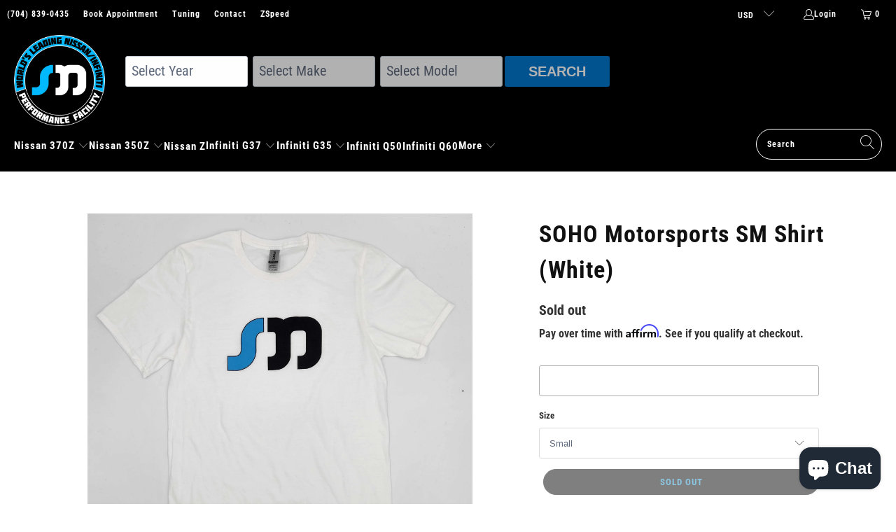

--- FILE ---
content_type: text/csv
request_url: https://cdn.shopify.com/s/files/1/1101/5888/t/2/assets/sohomotors_myshopify_com.csv?v=1741648936
body_size: -548
content:
2023-2025,Nissan,Z,/collections/nissan-z$$$c$$$1
2016-2022,Infiniti,Q60,/collections/q60$$$collection$$$1
2014-2015,Infiniti,Q50,/collections/infiniti-q50$$$collection$$$1
2008-2013,Infiniti,G37,false
2002-2008,Infiniti,G35,/collections/g35$$$collection$$$1
2003-2008,Nissan,350Z,/collections/350z$$$collection$$$1
2009-2020,Nissan,370Z,/collections/370z$$$collection$$$1
Year,Make,Model,https://sohomotors.myshopify.com
